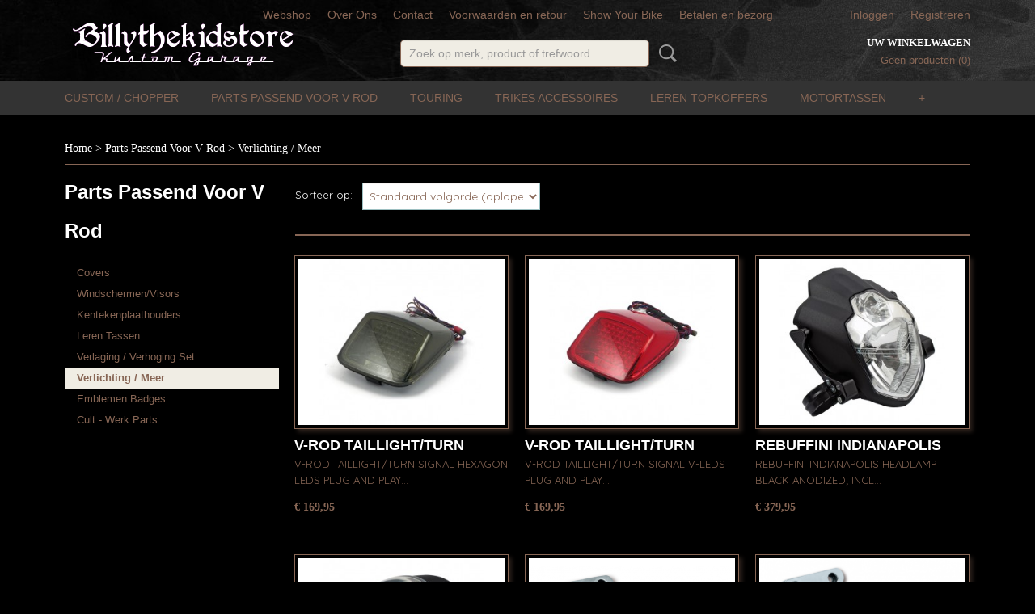

--- FILE ---
content_type: text/html; charset=UTF-8
request_url: https://www.billythekidstore.nl/webshop/parts-passend-voor-v-rod/verlichting--meer/
body_size: 8604
content:
<!DOCTYPE html>
<html lang="nl" prefix="og: http://ogp.me/ns#">
<head>
  <script src="/core/javascript/polyfills/polyfills-transpiled.js" defer nomodule></script>
  <meta name="keywords" content="oorbellen, Bikers ,Gothic ,Tattoo ,Hot Rod ,Rock and Roll ,Rockabilly ,Psychobilly ,Steampunk , en alternative uitstraling,armband,tassen,tanktop,jurkje,longsleeve,emo,korset,beenmode,panty,legging,hoodie, custom motor parts, aftermarket parts, harley davidson parts. chopper parts. Tank Stickers, Harley davidson Stickers"/>
  <meta name="description" content=""/>
  <meta name="language" content="nl"/>
  <meta name="charset" content="UTF-8"/>
  <meta name="author" content="billythekidstore.nl"/>
  <meta name="generator" content="IZICMS2.0"/>
  <link href="/service/xml/News/atom.xml" rel="alternate" title="Alle berichten"/>
  <link href="/data/cache/compressedIncludes/compressedIncludes_2367063845_6782767c959a322a2ef8602fb3e16aa5.css" rel="stylesheet" media="all"/>
  <link href="https://fonts.googleapis.com/css?family=Quicksand:400,700&amp;r=3788&amp;fp=" rel="stylesheet" media="screen"/>
  <link href="https://fonts.googleapis.com/css?family=Fredericka+the+Great:400,700&amp;r=3788&amp;fp=" rel="stylesheet" media="screen"/>
  <link href="https://fonts.googleapis.com/css?family=Dancing+Script:400,700&amp;r=3788&amp;fp=" rel="stylesheet" media="screen"/>
  <script src="/core/javascript/mootools/mootools-core-1.6.0-transpiled.js?r=3788&amp;fp=c3f8ad40"></script>
  <script src="/core/javascript/mootools/mootools-more-1.6.0-transpiled.js?r=3788&amp;fp=c3f8ad40"></script>
  <script src="/core/javascript/lib/helper/LocaleGlobal-minified.js?r=3788&amp;fp=c3f8ad40" type="module"></script>
  <script src="/core/javascript/lib/helper/LocaleGlobal-transpiled.js?r=3788&amp;fp=c3f8ad40" defer nomodule></script>
  <script src="/modules/Shop/templates/bootstrap/js/pixeldensity-transpiled.js?r=3788&amp;fp=b4ff9dd6"></script>
  <script src="/modules/Shop/templates/bootstrap/js/cerabox/cerabox-transpiled.js?r=3788&amp;fp=b4ff9dd6"></script>
  <script src="/modules/Shop/templates/bootstrap/js/modal-transpiled.js?r=3788&amp;fp=3bd1b587"></script>
  <script src="/modules/Shop/templates/bootstrap/js/product_attributes-transpiled.js?r=3788&amp;fp=b4ff9dd6"></script>
  <script src="/templates/responsive-1/js/product-behaviour-transpiled.js?r=3788&amp;fp=b4ff9dd6"></script>
  <script src="/templates/responsive-1/js/touch-mootools-transpiled.js?r=3788&amp;fp=b4ff9dd6"></script>
  <script src="/templates/responsive-1/js/category-menu-transpiled.js?r=3788&amp;fp=b4ff9dd6"></script>
  <script src="/templates/responsive-1/js/columnizer-transpiled.js?r=3788&amp;fp=b4ff9dd6"></script>
  <script src="/templates/responsive-1/js/responsive-transpiled.js?r=3788&amp;fp=b4ff9dd6"></script>
  <script src="/templates/responsive-1/js/designListener-transpiled.js?r=3788&amp;fp=b4ff9dd6"></script>
  <script>/*<![CDATA[*/
    document.addEventListener('DOMContentLoaded',function(){
      var evt = document.createEvent('CustomEvent');evt.initCustomEvent( 'designchange', false, false, {"carousel_slide_duration":"5000ms","carousel_slide1_enabled":"1","carousel_slide1_animation":"fade","carousel_slide1_button_text":"","carousel_slide1_button_href":"\/","carousel_slide2_enabled":"-1","carousel_slide2_animation":"fade","carousel_slide2_button_text":"BEKIJK PRODUCTEN >","carousel_slide2_button_href":"\/","carousel_slide3_enabled":"-1","carousel_slide3_animation":"fade","carousel_slide3_button_text":"Doe je zo >","carousel_slide3_button_href":"\/","carousel_slide3_slogan":"SPELEN & LEREN","carousel_slide4_enabled":"-1","carousel_slide4_animation":"slide-down","carousel_slide4_button_text":"","carousel_slide4_button_href":"\/","carousel_slide4_slogan":"VOORBEELDSLIDE 4","carousel_slide5_enabled":"-1","carousel_slide5_animation":"slide-right","carousel_slide5_button_text":"","carousel_slide5_button_href":"\/","carousel_slide5_slogan":"VOORBEELDSLIDE 5","carousel_slide1_full_image_link":"","carousel_slide1_slogan":"","carousel_slide2_full_image_link":"","carousel_slide2_slogan":"Lekker buitenspelen","carousel_slide3_full_image_link":"","carousel_slide4_full_image_link":"","carousel_slide5_full_image_link":""} );document.dispatchEvent(evt);
      Locale.define('nl-NL','Core',{"cancel":"Annuleren","close":"Sluiten"});
      Locale.define('nl-NL','Shop',{"loading":"Een moment geduld alstublieft..","error":"Er is helaas een fout opgetreden.","added":"Toegevoegd","product_added_short":"&#x2713; Toegevoegd aan winkelwagen:","product_not_added":"Het product kon niet worden toegevoegd.","variation_not_given_short":"Kies de gewenste uitvoering:","attribute_dimension_error":"Het veld '%s' bevat een ongeldige waarde."});
      Locale.use('nl-NL');
  });
  /*]]>*/</script>
  <!-- Global site tag (gtag.js) - Google Analytics -->
  <script async src="https://www.googletagmanager.com/gtag/js?id=UA-26508320-1"></script>
  <script>
    window.dataLayer = window.dataLayer || [];
    function gtag(){dataLayer.push(arguments);}
    gtag('js', new Date());
    gtag('config', 'UA-26508320-1', {"anonymize_ip":true});
  </script>
  <!-- End Google Analytics -->
  <title>Verlichting / Meer - Billythekidstore ! Your Kustom Part Store. </title>
  <meta name="viewport" content="width=device-width, initial-scale=1.0, user-scalable=0, minimum-scale=1.0, maximum-scale=1.0"/>
</head>
<body itemscope itemtype="http://schema.org/WebPage">
<div id="top">
  <div id="topMenu" class="container">
    <div id="logo" onclick="document.location.href='/';"></div>
          <ul class="topMenu">
                  <li><a href="/webshop/">Webshop</a></li>
                  <li><a href="/over-ons-.html">Over Ons </a></li>
                  <li><a href="/contact.html">Contact</a></li>
                  <li><a href="/voorwaardenretour.html">Voorwaarden en retour</a></li>
                  <li><a href="/show-your-bike.html">Show Your Bike</a></li>
                  <li><a href="/betalen-en-bezorg.html">Betalen en bezorg</a></li>
        
      </ul>
      
<div id="basket" class="show_profile">
      <ul>
              <li><a href="/profiel/inloggen.html" rel="nofollow">Inloggen</a></li>
        <li><a href="/profiel/registreren.html">Registreren</a></li>
                </ul>
      <div class="cart">
    <label><a href="/webshop/basket.html" class="basketLink">Uw winkelwagen</a></label>
    <span class="basketPrice">Geen producten <span class="basketAmount">(0)</span></span>
  </div>
</div>
<script type="text/javascript" src="//translate.google.com/translate_a/element.js?cb=googleTranslateElementInit"></script>
<script type="text/javascript">
function googleTranslateElementInit() {
  new google.translate.TranslateElement({
      pageLanguage: 'nl',
      //includedLanguages: 'nl,en,fr,de',
      includedLanguages : '',
      layout: google.translate.TranslateElement.InlineLayout.SIMPLE,
  }, 'google_translate_element');
}
</script>
      </div>
      
    <form action="/zoeken.html" method="get" class="search">
      <input class="query" placeholder="Zoek op merk, product of trefwoord.." type="text" name="q" value="" />
      <button type="submit" class="btn">Zoeken</button>
    </form>
  </div>
  
<div id="menu">
  <div class="container">
    
    <ul class="pull-right">
                                                                                                                                                                                                  
    </ul>
  
      <ul class="categories">
                          <li class="">
          <a class="dropdown-toggle" href="/webshop/custom--chopper/">Custom / Chopper <b class="caret"></b></a>
            <div class="dropdown">
              <a class="dropdown-heading" href="/webshop/custom--chopper/">Custom / Chopper</a>
              <ul>
                                              <li ><a href="/webshop/custom--chopper/accessoires/" title="Accessoires">Accessoires</a></li>
                                              <li ><a href="/webshop/custom--chopper/kentekenplaat-houders/" title="Kentekenplaat Houders">Kentekenplaat Houders</a></li>
                                              <li ><a href="/webshop/custom--chopper/toolrolls/" title="Toolrolls">Toolrolls</a></li>
                                              <li ><a href="/webshop/custom--chopper/zadels--meer/" title="Zadels &amp; Meer">Zadels & Meer</a></li>
                                              <li ><a href="/webshop/custom--chopper/sturen--beugels/" title="Sturen &amp; Beugels">Sturen & Beugels</a></li>
                                              <li ><a href="/webshop/custom--chopper/tanks--meer/" title="Tanks / Meer">Tanks / Meer</a></li>
              
              </ul>
            </div>
          </li>
                              <li class="">
          <a class="dropdown-toggle" href="/webshop/parts-passend-voor-v-rod/">Parts Passend Voor V Rod <b class="caret"></b></a>
            <div class="dropdown">
              <a class="dropdown-heading" href="/webshop/parts-passend-voor-v-rod/">Parts Passend Voor V Rod</a>
              <ul>
                                              <li ><a href="/webshop/parts-passend-voor-v-rod/covers/" title="Covers">Covers</a></li>
                                              <li ><a href="/webshop/parts-passend-voor-v-rod/windschermenvisors/" title="Windschermen/Visors">Windschermen/Visors</a></li>
                                              <li ><a href="/webshop/parts-passend-voor-v-rod/kentekenplaathouders/" title="Kentekenplaathouders">Kentekenplaathouders</a></li>
                                              <li ><a href="/webshop/parts-passend-voor-v-rod/leren-tassen/" title="Leren Tassen">Leren Tassen</a></li>
                                              <li ><a href="/webshop/parts-passend-voor-v-rod/verlaging--verhoging-set/" title="Verlaging / Verhoging Set">Verlaging / Verhoging Set</a></li>
                                              <li class="active"><a href="/webshop/parts-passend-voor-v-rod/verlichting--meer/" title="Verlichting / Meer">Verlichting / Meer</a></li>
                                              <li ><a href="/webshop/parts-passend-voor-v-rod/emblemen-badges/" title="Emblemen Badges">Emblemen Badges</a></li>
                                              <li ><a href="/webshop/parts-passend-voor-v-rod/cult---werk-parts/" title="Cult - Werk Parts">Cult - Werk Parts</a></li>
              
              </ul>
            </div>
          </li>
                                <li class=""><a href="/webshop/touring/">Touring</a></li>
                              <li class="">
          <a class="dropdown-toggle" href="/webshop/trikes-accessoires/">Trikes Accessoires <b class="caret"></b></a>
            <div class="dropdown">
              <a class="dropdown-heading" href="/webshop/trikes-accessoires/">Trikes Accessoires</a>
              <ul>
                                              <li ><a href="/webshop/trikes-accessoires/lederen-trike-accessoires/" title="Lederen Trike Accessoires">Lederen Trike Accessoires</a></li>
                                              <li ><a href="/webshop/trikes-accessoires/trike-accessoires/" title="Trike Accessoires">Trike Accessoires</a></li>
              
              </ul>
            </div>
          </li>
                                <li class=""><a href="/webshop/leren-topkoffers/">Leren Topkoffers</a></li>
                              <li class="">
          <a class="dropdown-toggle" href="/webshop/motortassen/">Motortassen <b class="caret"></b></a>
            <div class="dropdown">
              <a class="dropdown-heading" href="/webshop/motortassen/">Motortassen</a>
              <ul>
                                              <li ><a href="/webshop/motortassen/tassen-voor-softail/" title="Tassen Voor Softail">Tassen Voor Softail</a></li>
                                              <li ><a href="/webshop/motortassen/tassen-voor-dyna/" title="Tassen Voor Dyna">Tassen Voor Dyna</a></li>
                                              <li ><a href="/webshop/motortassen/tassen-voor-sportster/" title="Tassen Voor Sportster">Tassen Voor Sportster</a></li>
                                              <li ><a href="/webshop/motortassen/tassen-voor-v---rod/" title="Tassen Voor V - Rod">Tassen Voor V - Rod</a></li>
                                              <li ><a href="/webshop/motortassen/grote-leren-solo-motortassen/" title="Grote Leren Solo Motortassen">Grote Leren Solo Motortassen</a></li>
              
              </ul>
            </div>
          </li>
                              <li class="">
          <a class="dropdown-toggle" href="/webshop/leren-tankpads/">Leren Tankpads <b class="caret"></b></a>
            <div class="dropdown">
              <a class="dropdown-heading" href="/webshop/leren-tankpads/">Leren Tankpads</a>
              <ul>
                                              <li ><a href="/webshop/leren-tankpads/yamaha-modellen/" title="Yamaha Modellen">Yamaha Modellen</a></li>
                                              <li ><a href="/webshop/leren-tankpads/honda-modellen/" title="Honda Modellen">Honda Modellen</a></li>
                                              <li ><a href="/webshop/leren-tankpads/suzuki-modellen/" title="Suzuki Modellen">Suzuki Modellen</a></li>
                                              <li ><a href="/webshop/leren-tankpads/kawasaki-modellen/" title="Kawasaki Modellen">Kawasaki Modellen</a></li>
                                              <li ><a href="/webshop/leren-tankpads/harley-davidson-modellen/" title="Harley Davidson Modellen">Harley Davidson Modellen</a></li>
                                              <li ><a href="/webshop/leren-tankpads/triumph-modellen/" title="Triumph Modellen">Triumph Modellen</a></li>
              
              </ul>
            </div>
          </li>
                              <li class="">
          <a class="dropdown-toggle" href="/webshop/brillen--meer/">Brillen & Meer <b class="caret"></b></a>
            <div class="dropdown">
              <a class="dropdown-heading" href="/webshop/brillen--meer/">Brillen & Meer</a>
              <ul>
                                              <li ><a href="/webshop/brillen--meer/goggles/" title="Goggles">Goggles</a></li>
                                              <li ><a href="/webshop/brillen--meer/zonnebrillen-foam/" title="Zonnebrillen Foam">Zonnebrillen Foam</a></li>
                                              <li ><a href="/webshop/brillen--meer/bikers-zonnebrillen/" title="Bikers Zonnebrillen">Bikers Zonnebrillen</a></li>
                                              <li ><a href="/webshop/brillen--meer/helly-zonnebrillen/" title="Helly Zonnebrillen">Helly Zonnebrillen</a></li>
                                              <li ><a href="/webshop/brillen--meer/zonnebril-sets/" title="Zonnebril Set's">Zonnebril Set's</a></li>
                                              <li ><a href="/webshop/brillen--meer/mask--goggles/" title="Mask &amp; Goggles">Mask & Goggles</a></li>
                                              <li ><a href="/webshop/brillen--meer/john-doe-brillen/" title="John Doe Brillen">John Doe Brillen</a></li>
                                              <li ><a href="/webshop/brillen--meer/king-kerosin/" title="King Kerosin">King Kerosin</a></li>
              
              </ul>
            </div>
          </li>
                                <li class=""><a href="/webshop/handschoenen/">Handschoenen</a></li>
                              <li class="">
          <a class="dropdown-toggle" href="/webshop/maskers/">Maskers <b class="caret"></b></a>
            <div class="dropdown">
              <a class="dropdown-heading" href="/webshop/maskers/">Maskers</a>
              <ul>
                                              <li ><a href="/webshop/maskers/mond-halsdoeken/" title="Mond Halsdoeken">Mond Halsdoeken</a></li>
                                              <li ><a href="/webshop/maskers/maskers/" title="Maskers">Maskers</a></li>
              
              </ul>
            </div>
          </li>
                              <li class="">
          <a class="dropdown-toggle" href="/webshop/ringen/">Ringen <b class="caret"></b></a>
            <div class="dropdown">
              <a class="dropdown-heading" href="/webshop/ringen/">Ringen</a>
              <ul>
                                              <li ><a href="/webshop/ringen/ringen/" title="Ringen">Ringen</a></li>
                                              <li ><a href="/webshop/ringen/sleutelhangers/" title="Sleutelhangers">Sleutelhangers</a></li>
              
              </ul>
            </div>
          </li>
                                <li class=""><a href="/webshop/topkoffers/">Topkoffers</a></li>
                                <li class=""><a href="/webshop/leren-motortassen--koffers/">Leren Motortassen / Koffers</a></li>
                                <li class=""><a href="/webshop/leren-accessoires/">Leren Accessoires</a></li>
                                <li class=""><a href="/webshop/benzinefles-houders/">Benzinefles Houders</a></li>
                              <li class="">
          <a class="dropdown-toggle" href="/webshop/bevestiging-motorbagage/">Bevestiging Motorbagage <b class="caret"></b></a>
            <div class="dropdown">
              <a class="dropdown-heading" href="/webshop/bevestiging-motorbagage/">Bevestiging Motorbagage</a>
              <ul>
                                              <li ><a href="/webshop/bevestiging-motorbagage/universeel/" title="Universeel">Universeel</a></li>
                                              <li ><a href="/webshop/bevestiging-motorbagage/passend-voor-yamaha/" title="Passend Voor Yamaha">Passend Voor Yamaha</a></li>
                                              <li ><a href="/webshop/bevestiging-motorbagage/passend-voor-suzuki/" title="Passend voor Suzuki">Passend voor Suzuki</a></li>
                                              <li ><a href="/webshop/bevestiging-motorbagage/passend-voor-honda/" title="Passend voor Honda">Passend voor Honda</a></li>
                                              <li ><a href="/webshop/bevestiging-motorbagage/passend-voor-kawasaki/" title="Passend voor Kawasaki">Passend voor Kawasaki</a></li>
                                              <li ><a href="/webshop/bevestiging-motorbagage/passend-voor-harley-davidson/" title="Passend voor Harley Davidson">Passend voor Harley Davidson</a></li>
                                              <li ><a href="/webshop/bevestiging-motorbagage/passend-voor-triumph/" title="Passend voor Triumph">Passend voor Triumph</a></li>
              
              </ul>
            </div>
          </li>
                                <li class=""><a href="/webshop/sissybar--frametasjes/">Sissybar / Frametasjes</a></li>
                              <li class="">
          <a class="dropdown-toggle" href="/webshop/zadels--toebehoren/">Zadels & Toebehoren <b class="caret"></b></a>
            <div class="dropdown">
              <a class="dropdown-heading" href="/webshop/zadels--toebehoren/">Zadels & Toebehoren</a>
              <ul>
                                              <li ><a href="/webshop/zadels--toebehoren/rugsteunen/" title="Rugsteunen">Rugsteunen</a></li>
              
              </ul>
            </div>
          </li>
                              <li class="">
          <a class="dropdown-toggle" href="/webshop/rugsteunen/">Rugsteunen <b class="caret"></b></a>
            <div class="dropdown">
              <a class="dropdown-heading" href="/webshop/rugsteunen/">Rugsteunen</a>
              <ul>
                                              <li ><a href="/webshop/rugsteunen/kawasaki/" title="Kawasaki">Kawasaki</a></li>
                                              <li ><a href="/webshop/rugsteunen/honda/" title="Honda">Honda</a></li>
                                              <li ><a href="/webshop/rugsteunen/yamaha/" title="Yamaha">Yamaha</a></li>
                                              <li ><a href="/webshop/rugsteunen/suzuki/" title="Suzuki">Suzuki</a></li>
              
              </ul>
            </div>
          </li>
                              <li class="">
          <a class="dropdown-toggle" href="/webshop/bmw/">BMW <b class="caret"></b></a>
            <div class="dropdown">
              <a class="dropdown-heading" href="/webshop/bmw/">BMW</a>
              <ul>
                                              <li ><a href="/webshop/bmw/bmw-r18/" title="BMW R18">BMW R18</a></li>
              
              </ul>
            </div>
          </li>
              
          </ul>
      </div>
</div>
<div class="visible-phone mobileHeader">
  <a href="#" class="openMobileMenu"></a>
  <form action="/zoeken.html" method="get" class="search">
    <input class="query" type="text" name="q" value="" />
    <button type="submit" class="btn">Zoeken</button>
  </form>
</div>
<script type="text/javascript">
  // Make the update menu function global
  var updateMenu = {};
  var category_menu;
  window.addEvent( 'domready', function ()
  {
    var elements = $$('.dropdown-toggle');
    var closeTimeout;
    var opt = {
      translations:{
        TEMPLATE_OTHER_CATEGORIES:'Overige categorie&euml;n',
        TEMPLATE_MENU_OVERFLOW_LABEL: '+'
      }
    }
    // Emulate hover in JS so we can control the hover behaviour on mobile browsers
    var ios10fix = false; // IOS10 has a bug where it triggers an extra click event on the location of the finger (even when mouseup is stopped) in the menu when it has less than 8 items...
    $('menu').getElements( 'a' ).each( function ( el ) {
      el.addEvent( 'mouseenter', function () { this.addClass('hover'); } );
      el.addEvent( 'mouseleave', function () { this.removeClass('hover'); } );
      el.addEvent( 'click', function ( e ) { if ( ios10fix ) e.stop(); } );
    } );
    // Global function to add drop-down behaviour to newly added menu items
    updateMenu = function () {
      var newElements = $$('.dropdown-toggle');
      newElements.each( function ( el ) {
        if ( -1 === elements.indexOf( el ) ) {
          el.addEvent( 'mouseenter', function () { el.addClass('hover'); } );
          el.addEvent( 'mouseleave', function () { el.removeClass('hover'); } );
          addMenuBehaviour( el );
        }
      } );
      // Add new elements to local list
      elements = newElements;
    }
    var addMenuBehaviour = function ( el ) {
      // Handle opening the menu
      el.addEvent( 'mouseover', openMenu );
      // Handle delayed menu close after mouse leave
      el.getParent('li').addEvent('mouseleave', function () {
        // Don't close when hovering a submenu-enabled item in the '+' menu
        if ( el.getParent( '.__all_categories' ) && el.getParent( '.dropdown' ) ) return;
        // Ignore mouseleave events when in mobile mode (needed for windows phone)
        if ( document.body.hasClass( 'mobile' ) ) return;
        closeTimeout = setTimeout( closeAll, 300 );
      } );
      el.getParent('li').addEvent('mouseenter', function () {
        clearTimeout( closeTimeout );
      } );
      // Also open menu on tap
      el.addEvent( 'tap', function ( e ) {
        if ( e.type == 'touchend' ) {
          openMenu.call(el, e);
          ios10fix = true;
          setTimeout( function () { ios10fix = false; }, 500 );
        }
      } );
    }
    var closeAll = function () {
      elements.getParent().removeClass('open');
      clearTimeout( closeTimeout );
    }
    var openMenu = function (e) {
      // Ignore mouseover events when in mobile mode
      if ( e.type == 'mouseover' && document.body.hasClass( 'mobile' ) ) return;
      if ( this.getParent( '.__all_categories' ) && this.getParent( '.dropdown' ) ) {
        if ( e.type == "touchend" ) document.location.href = this.get('href'); // Feign a click for touch actions (emulated click is blocked)
        return true;
      }
      // Already open.. Close when in mobile mode
      if ( this.getParent( 'li.open' ) ) {
        if ( e.type == "touchend" ) {
          closeAll();
        }
        return;
      }
      // Close all menu's
      elements.getParent().removeClass('open');
      // Prevent unexpected closing
      clearTimeout( closeTimeout );
      // Skip if disabled
      if ( this.hasClass('disabled') || this.match(':disabled') ) return;
      var dropdownMenu = this.getParent().getElement( '.dropdown' );
      if ( !dropdownMenu || !dropdownMenu.getElement('li') ) return; // Skip if empty
      dropdownMenu.setStyle( 'visibility', 'hidden' );
      this.getParent().addClass('open'); // open up selected
      var paddingTop = dropdownMenu.getStyle( 'padding-top' ).toInt();
      var dropdownMenuHeight = dropdownMenu.getSize().y - paddingTop - dropdownMenu.getStyle( 'padding-bottom' ).toInt();
      dropdownMenu.setStyles( {height:0,visibility:'visible', paddingTop: paddingTop + 10} );
      dropdownMenu.set( 'morph', {duration: 300, transition: 'sine:out', onComplete:function () { dropdownMenu.setStyle( 'height', 'auto' ); } } );
      dropdownMenu.morph( {height:dropdownMenuHeight, paddingTop: paddingTop} );
    };
    // Add behaviour to all drop-down items
    elements.each( addMenuBehaviour );
    // Init category menu
    category_menu = new CategoryMenu( opt );
  } );
</script>
  
  <div id="breadcrumbs" class="container">
    <div class="border-bottom">
      <a href="/" title="Home">Home</a> &gt; <a href="/webshop/parts-passend-voor-v-rod/" title="Parts Passend Voor V Rod">Parts Passend Voor V Rod</a> &gt; <a href="/webshop/parts-passend-voor-v-rod/verlichting--meer/" title="Verlichting / Meer">Verlichting / Meer</a>
    </div>
  </div>
<div class="container" id="site">
  <div class="row">
          <div class="span3">
        
    
<div class="categoryMenu">
  <h2>Parts Passend Voor V Rod</h2>
  <ul>
            <li >
      <a href="/webshop/parts-passend-voor-v-rod/covers/" title="Covers">Covers</a>
    
    
        </li>
                <li >
      <a href="/webshop/parts-passend-voor-v-rod/windschermenvisors/" title="Windschermen/Visors">Windschermen/Visors</a>
    
    
        </li>
                <li >
      <a href="/webshop/parts-passend-voor-v-rod/kentekenplaathouders/" title="Kentekenplaathouders">Kentekenplaathouders</a>
    
    
        </li>
                <li >
      <a href="/webshop/parts-passend-voor-v-rod/leren-tassen/" title="Leren Tassen">Leren Tassen</a>
    
                        <ul style="display: none;">
      
                      <li >
                  <a href="/webshop/parts-passend-voor-v-rod/leren-tassen/zadels/" title="Zadels">Zadels</a>
                </li>
      
            </ul>
          
        </li>
                <li >
      <a href="/webshop/parts-passend-voor-v-rod/verlaging--verhoging-set/" title="Verlaging / Verhoging Set">Verlaging / Verhoging Set</a>
    
    
        </li>
                <li class="active">
      <a href="/webshop/parts-passend-voor-v-rod/verlichting--meer/" title="Verlichting / Meer">Verlichting / Meer</a>
    
    
        </li>
                <li >
      <a href="/webshop/parts-passend-voor-v-rod/emblemen-badges/" title="Emblemen Badges">Emblemen Badges</a>
    
    
        </li>
                <li >
      <a href="/webshop/parts-passend-voor-v-rod/cult---werk-parts/" title="Cult - Werk Parts">Cult - Werk Parts</a>
    
    
        </li>
      
</ul>
</div>
  
      </div>
      <div class="span9">
        <div class="iziSection" id="section_main"><div id="section_main_0" class="ShopModule iziModule"><div class="basketAction iziAction">
<div id="basket" class="show_profile">
      <ul>
              <li><a href="/profiel/inloggen.html" rel="nofollow">Inloggen</a></li>
        <li><a href="/profiel/registreren.html">Registreren</a></li>
                </ul>
      <div class="cart">
    <label><a href="/webshop/basket.html" class="basketLink">Uw winkelwagen</a></label>
    <span class="basketPrice">Geen producten <span class="basketAmount">(0)</span></span>
  </div>
</div>
<script type="text/javascript" src="//translate.google.com/translate_a/element.js?cb=googleTranslateElementInit"></script>
<script type="text/javascript">
function googleTranslateElementInit() {
  new google.translate.TranslateElement({
      pageLanguage: 'nl',
      //includedLanguages: 'nl,en,fr,de',
      includedLanguages : '',
      layout: google.translate.TranslateElement.InlineLayout.SIMPLE,
  }, 'google_translate_element');
}
</script><div class='clear'></div></div></div><div id="section_main_1" class="ShopModule iziModule"><div class="categoryOverviewAction iziAction">
                                                                                                                                                  
  
  <div class="pagination-options">
  
  <form method="get">
      
    Sorteer op: &nbsp;
    <select name="sorting" onchange="this.form.submit();">
          <option value="weight|asc" selected="selected">Standaard volgorde (oplopend)</option>
          <option value="weight|desc">Standaard volgorde (aflopend)</option>
          <option value="sale_price|asc">Prijs (oplopend)</option>
          <option value="sale_price|desc">Prijs (aflopend)</option>
          <option value="discount_price|asc">Korting (oplopend)</option>
          <option value="discount_price|desc">Korting (aflopend)</option>
          <option value="name|asc">Naam (oplopend)</option>
          <option value="name|desc">Naam (aflopend)</option>
          <option value="available|asc">Beschikbaar (oplopend)</option>
          <option value="available|desc">Beschikbaar (aflopend)</option>
    
    </select>
  
      <div class="pagination right">
        </div>
  
  
  <div class="clearfix"></div>
      <hr />
    </form>
</div>
  <div class="row">
          
  
<div class="span3 product">
  <div class="thumbnail">
      <div class="product-ribbon">
        </div>
      <a href="/webshop/parts-passend-voor-v-rod/verlichting--meer/detail/3055/v-rod-taillightturn-signal-hexagon-leds.html" title="V-ROD TAILLIGHT/TURN SIGNAL HEXAGON LEDS" data-background="/data/upload/Shop/images/255x1000x0_530649k.jpg"></a>
  </div>
  <span class="name">V-ROD TAILLIGHT/TURN SIGNAL HEXAGON LEDS</span>
  <span class="desc"> V-ROD TAILLIGHT/TURN SIGNAL HEXAGON LEDS PLUG AND PLAY&#8230;</span>
  <div class="price">
        <span class="price">&euro; 169,95</span>
    </div>
  <div class="focussedDetails">
    
    
    <div class="buttons">
                        <a class="btn buy" href="#add" data-product_id="3055">In winkelwagen</a>
                <a class="detail" href="/webshop/parts-passend-voor-v-rod/verlichting--meer/detail/3055/v-rod-taillightturn-signal-hexagon-leds.html" title="V-ROD TAILLIGHT/TURN SIGNAL HEXAGON LEDS">Meer info &gt;</a>
          </div>
  </div>
</div>
          
  
<div class="span3 product">
  <div class="thumbnail">
      <div class="product-ribbon">
        </div>
      <a href="/webshop/parts-passend-voor-v-rod/verlichting--meer/detail/3056/v-rod-taillightturn-signal-v-leds.html" title="V-ROD TAILLIGHT/TURN SIGNAL V-LEDS" data-background="/data/upload/Shop/images/255x1000x0_530650k.jpg"></a>
  </div>
  <span class="name">V-ROD TAILLIGHT/TURN SIGNAL V-LEDS</span>
  <span class="desc"> V-ROD TAILLIGHT/TURN SIGNAL V-LEDS PLUG AND PLAY&#8230;</span>
  <div class="price">
        <span class="price">&euro; 169,95</span>
    </div>
  <div class="focussedDetails">
    
    
    <div class="buttons">
                        <a class="btn buy" href="#add" data-product_id="3056">In winkelwagen</a>
                <a class="detail" href="/webshop/parts-passend-voor-v-rod/verlichting--meer/detail/3056/v-rod-taillightturn-signal-v-leds.html" title="V-ROD TAILLIGHT/TURN SIGNAL V-LEDS">Meer info &gt;</a>
          </div>
  </div>
</div>
          
  
<div class="span3 product">
  <div class="thumbnail">
      <div class="product-ribbon">
        </div>
      <a href="/webshop/parts-passend-voor-v-rod/verlichting--meer/detail/3059/rebuffini-indianapolis-headlamp.html" title="REBUFFINI INDIANAPOLIS HEADLAMP" data-background="/data/upload/Shop/images/255x1000x0_549080k.jpg"></a>
  </div>
  <span class="name">REBUFFINI INDIANAPOLIS HEADLAMP</span>
  <span class="desc"> REBUFFINI INDIANAPOLIS HEADLAMP BLACK ANODIZED; INCL&#8230;</span>
  <div class="price">
        <span class="price">&euro; 379,95</span>
    </div>
  <div class="focussedDetails">
    
    
    <div class="buttons">
                        <a class="btn buy" href="#add" data-product_id="3059">In winkelwagen</a>
                <a class="detail" href="/webshop/parts-passend-voor-v-rod/verlichting--meer/detail/3059/rebuffini-indianapolis-headlamp.html" title="REBUFFINI INDIANAPOLIS HEADLAMP">Meer info &gt;</a>
          </div>
  </div>
</div>
          
  
<div class="span3 product">
  <div class="thumbnail">
      <div class="product-ribbon">
        </div>
      <a href="/webshop/parts-passend-voor-v-rod/verlichting--meer/detail/3086/headlamp-assembly-v-rod.html" title="HEADLAMP ASSEMBLY, V-ROD" data-background="/data/upload/Shop/images/255x1000x0_951370k.jpg"></a>
  </div>
  <span class="name">HEADLAMP ASSEMBLY, V-ROD</span>
  <span class="desc"> HEADLAMP ASSEMBLY, V-ROD CLEAR IMPACT LENS, ECE APPROVED&#8230;</span>
  <div class="price">
        <span class="price">&euro; 159,95</span>
    </div>
  <div class="focussedDetails">
    
    
    <div class="buttons">
                        <a class="btn buy" href="#add" data-product_id="3086">In winkelwagen</a>
                <a class="detail" href="/webshop/parts-passend-voor-v-rod/verlichting--meer/detail/3086/headlamp-assembly-v-rod.html" title="HEADLAMP ASSEMBLY, V-ROD">Meer info &gt;</a>
          </div>
  </div>
</div>
          
  
<div class="span3 product">
  <div class="thumbnail">
      <div class="product-ribbon">
        </div>
      <a href="/webshop/parts-passend-voor-v-rod/verlichting--meer/detail/3099/billet-aluminum-head-lamp-kits-for-v-rod.html" title="BILLET ALUMINUM HEAD LAMP KITS FOR V-ROD" data-background="/data/upload/Shop/images/255x1000x0_zdca9104.png"></a>
  </div>
  <span class="name">BILLET ALUMINUM HEAD LAMP KITS FOR V-ROD</span>
  <span class="desc"> BILLET ALUMINUM HEAD LAMP KITS FOR V-ROD These double-eye&#8230;</span>
  <div class="price">
        <span class="price">&euro; 1.079,00</span>
    </div>
  <div class="focussedDetails">
    
    
    <div class="buttons">
                        <a class="btn buy" href="#add" data-product_id="3099">In winkelwagen</a>
                <a class="detail" href="/webshop/parts-passend-voor-v-rod/verlichting--meer/detail/3099/billet-aluminum-head-lamp-kits-for-v-rod.html" title="BILLET ALUMINUM HEAD LAMP KITS FOR V-ROD">Meer info &gt;</a>
          </div>
  </div>
</div>
          
  
<div class="span3 product">
  <div class="thumbnail">
      <div class="product-ribbon">
        </div>
      <a href="/webshop/parts-passend-voor-v-rod/verlichting--meer/detail/3100/billet-aluminum-head-lamp-kits-for-v-rod-1.html" title="BILLET ALUMINUM HEAD LAMP KITS FOR V-ROD" data-background="/data/upload/Shop/images/255x1000x0_zdca9103.png"></a>
  </div>
  <span class="name">BILLET ALUMINUM HEAD LAMP KITS FOR V-ROD</span>
  <span class="desc"> BILLET ALUMINUM HEAD LAMP KITS FOR V-ROD These double-eye&#8230;</span>
  <div class="price">
        <span class="price">&euro; 1.079,00</span>
    </div>
  <div class="focussedDetails">
    
    
    <div class="buttons">
                        <a class="btn buy" href="#add" data-product_id="3100">In winkelwagen</a>
                <a class="detail" href="/webshop/parts-passend-voor-v-rod/verlichting--meer/detail/3100/billet-aluminum-head-lamp-kits-for-v-rod-1.html" title="BILLET ALUMINUM HEAD LAMP KITS FOR V-ROD">Meer info &gt;</a>
          </div>
  </div>
</div>
    
  </div>
  <div class="pagination-options">
  
  <form method="get">
  
      <div class="pagination right">
        </div>
  
  
  <div class="clearfix"></div>
    </form>
</div>
<div class='clear'></div></div></div></div>
      </div>
      </div>
  <div class="row">
    <div class="span12"><div class="iziSection iziStaticSection" id="section_footer"><div class="iziContent" id="section_footer_0"><div class="iziInnerContent"><div id="statcounter_image" style="display: inline;"><a class="statcounter" title="website statistics" href="http://statcounter.com/">&nbsp; &nbsp;&nbsp;<img src="//c.statcounter.com/9487899/0/9d0336bd/0/" alt="website
statistics" /></a></div></div></div></div></div>
  </div>
</div>
  
  
    
  
  
                                                                                                                                                                                                                          
  <footer>
    <div class="container">
      <div class="row">
              <div class="span3" id="footer_menu">
          <h3>Informatie</h3>
          <ul>
                                                          <li>
                <a href="/over-ons-.html">Over Ons </a>
              </li>
                                                <li>
                <a href="/contact.html">Contact</a>
              </li>
                                                                                                                                                                                                                                <li>
                <a href="/links.html">Links</a>
              </li>
                                                <li>
                <a href="/online-catalog-motorcycle-storehouse.html">Catalogus Motorcycle Storehouse</a>
              </li>
                                                <li>
                <a href="/catalogus-highway-hawk.html">Catalogus Highway Hawk</a>
              </li>
                                                <li>
                <a href="/custom-repairshop.html">Custom Repair Shop</a>
              </li>
                                                <li>
                <a href="/motor-verkopen-gratis-advertentie.html">Je Motor Verkopen</a>
              </li>
                                                <li>
                <a href="/demon-leathers.html">Demon Leathers</a>
              </li>
                                                <li>
                <a href="/bezorgdienst-schedel-longhoorn.html">Bezorgdienst Schedel Longhoorn</a>
              </li>
                                                <li>
                <a href="/werkplaatshandboeken-hd.html">Werkplaatshandboeken HD</a>
              </li>
                      
          </ul>
        </div>
              
                    
      <div class="span6" id="footer_categories">
                  <h3>Categorie&euml;n</h3>
          <ul>
                          <li><a href="/webshop/custom--chopper/">Custom / Chopper</a></li>
                          <li><a href="/webshop/parts-passend-voor-v-rod/">Parts Passend Voor V Rod</a></li>
                          <li><a href="/webshop/touring/">Touring</a></li>
                          <li><a href="/webshop/trikes-accessoires/">Trikes Accessoires</a></li>
                          <li><a href="/webshop/leren-topkoffers/">Leren Topkoffers</a></li>
                          <li><a href="/webshop/motortassen/">Motortassen</a></li>
                          <li><a href="/webshop/leren-tankpads/">Leren Tankpads</a></li>
                          <li><a href="/webshop/brillen--meer/">Brillen & Meer</a></li>
                          <li><a href="/webshop/handschoenen/">Handschoenen</a></li>
                          <li><a href="/webshop/maskers/">Maskers</a></li>
                          <li><a href="/webshop/ringen/">Ringen</a></li>
                          <li><a href="/webshop/topkoffers/">Topkoffers</a></li>
                          <li><a href="/webshop/leren-motortassen--koffers/">Leren Motortassen / Koffers</a></li>
                          <li><a href="/webshop/leren-accessoires/">Leren Accessoires</a></li>
                          <li><a href="/webshop/benzinefles-houders/">Benzinefles Houders</a></li>
                          <li><a href="/webshop/bevestiging-motorbagage/">Bevestiging Motorbagage</a></li>
                          <li><a href="/webshop/sissybar--frametasjes/">Sissybar / Frametasjes</a></li>
                          <li><a href="/webshop/zadels--toebehoren/">Zadels & Toebehoren</a></li>
                          <li><a href="/webshop/rugsteunen/">Rugsteunen</a></li>
                          <li><a href="/webshop/bmw/">BMW</a></li>
            
          </ul>
          <script type="text/javascript">
            window.addEvent( 'domready', function () {
              category_columnizer = new ListColumnizer( { list:document.getElement( "footer #footer_categories ul" ), gridColumns: 6, minColumnWidth: 180 } );
            } );
          </script>
              </div>
      
              <div class="span3" id="payment_methods">
          <h3>Betaalmethodes</h3>
          
<ul class="payment-methods">
    <li class="sprite-ideal" title="Ideal"></li>
      <li class="sprite-bancontact" title="Bancontact"></li>
      <li class="sprite-belfius" title="Belfius"></li>
      <li class="sprite-sofort" title="Sofort"></li>
  
</ul>
        </div>
            </div>
    </div>
  </footer>
  <p class="copyright">
      
      
    &copy; 2026 www.billythekidstore.nl
        - Powered by Shoppagina.nl
    </p>
  
  
</body>
</html>
